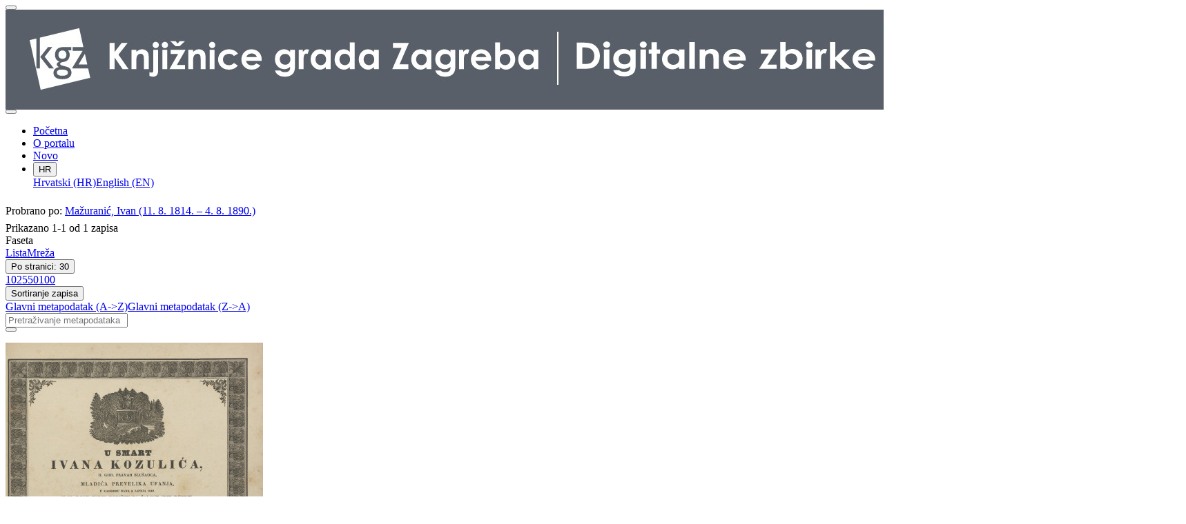

--- FILE ---
content_type: text/html; charset=UTF-8
request_url: https://digitalnezbirke.kgz.hr/api.php?pr=l&mrf%5B10311%5D%5B20468%5D=a&view=list&page=1
body_size: 2862
content:
<div class="indigo-navigation-drawer"><div class="indigo-navigation-drawer-toolbar"><button class="btn btn-sm btn-secondary indigo-navigation-drawer-close-button" onclick="Indigo.Front.NavigationDrawer.toggleDrawer();"><i class="fa fa-times"></i></button></div><div class="indigo-navigation-drawer-content"></div></div><nav class="navbar navbar-expand-lg navbar-dark indigo-navbar"><a class="navbar-brand" href="./"><img class="indigo-navbar-logo" src="./public/portal/img/DZB_Portal_Naslovna traka_Izmjene_2019_crop.jpg"></a><button class="navbar-toggler indigo-toggle-button" type="button" data-toggle="collapse" data-target="#indigo-toggle-btn"><span class="navbar-toggler-icon"></span></button><div class="navbar-collapse justify-content-end collapse" id="indigo-toggle-btn"><ul class="navbar-nav"><li class="nav-item indigo-navbar-nav-item"><a class="indigo-navbar-option" href="./">Početna</a></li><li class="nav-item indigo-navbar-nav-item"><a class="indigo-navbar-option" href="./?ct2=portal">O portalu</a></li><li class="nav-item indigo-navbar-nav-item"><a class="indigo-navbar-option" href="./?pr=l&filter=10077&oby=timec&obyt=d">Novo</a></li><li class="nav-item indigo-navbar-nav-item"><div class="dropdown indigo-dropdown"><button class="btn btn-outline-light dropdown-toggle indigo-dropdown-toggle-button" type="button" data-toggle="dropdown">HR <i class="fa fa-language"></i></button><div class="dropdown-menu dropdown-menu-right indigo-dropdown-menu"><a class="dropdown-item indigo-dropdown-item" href="./?locale=ls&lc=hr">Hrvatski (HR)</a><a class="dropdown-item indigo-dropdown-item" href="./?locale=ls&lc=en">English (EN)</a></div></div></li></ul></div></nav><div class="container-lg indigo-container"><div class="card card-body indigo-query-toolbar"><div class="row"><div class="col-12" style="line-height:2">Probrano po: <a class="btn btn-sm btn-outline-secondary mx-1" href="./?pr=l&view=list&page=1" title="700"><i class="fa fa-times"></i> Mažuranić, Ivan (11. 8. 1814. – 4. 8. 1890.)</a></div></div></div><div class="card card-body indigo-infotoolbar"><div class="row"><div class="col-md-4 col-sm-12 indigo-infotoolbar-text">Prikazano 1-1 od 1 zapisa</div><div class="col-md-8 col-sm-12 indigo-infotoolbar-action"><div class="btn btn-sm btn-secondary" onclick="Indigo.Front.Facet.toggle(); Indigo.Front.Facet.toggleDrawerForFacets();" id="facet_toggle_button">Faseta</div><div class="btn-group indigo-infotoolbar-btn-group"><a class="btn btn-sm btn-secondary" href="./api.php?pr=l&mrf%5B10311%5D%5B20468%5D=a&view=list&page=1">Lista</a><a class="btn btn-sm btn-outline-secondary" href="./api.php?pr=l&mrf%5B10311%5D%5B20468%5D=a&view=grid&page=1">Mreža</a></div><div class="dropdown indigo-pagesize-dropdown"><button class="btn btn-sm btn-outline-secondary dropdown-toggle indigo-pagesize-dropdown-toggle-button" type="button" data-toggle="dropdown">Po stranici: 30</button><div class="dropdown-menu indigo-pagesize-dropdown-menu"><a class="dropdown-item indigo-pagesize-dropdown-item" href="./api.php?pr=l&mrf%5B10311%5D%5B20468%5D=a&view=list&page=1&ps=10">10</a><a class="dropdown-item indigo-pagesize-dropdown-item" href="./api.php?pr=l&mrf%5B10311%5D%5B20468%5D=a&view=list&page=1&ps=25">25</a><a class="dropdown-item indigo-pagesize-dropdown-item" href="./api.php?pr=l&mrf%5B10311%5D%5B20468%5D=a&view=list&page=1&ps=50">50</a><a class="dropdown-item indigo-pagesize-dropdown-item" href="./api.php?pr=l&mrf%5B10311%5D%5B20468%5D=a&view=list&page=1&ps=100">100</a></div></div><div class="dropdown indigo-sort-dropdown"><button class="btn btn-sm btn-outline-secondary dropdown-toggle indigo-sort-dropdown-toggle-button" type="button" data-toggle="dropdown">Sortiranje zapisa</button><div class="dropdown-menu dropdown-menu-right indigo-sort-dropdown-menu"><a class="dropdown-item indigo-sort-dropdown-item" href="./api.php?pr=l&mrf%5B10311%5D%5B20468%5D=a&view=list&page=1&oby=rmr&obyt=a">Glavni metapodatak (A->Z)</a><a class="dropdown-item indigo-sort-dropdown-item" href="./api.php?pr=l&mrf%5B10311%5D%5B20468%5D=a&view=list&page=1&oby=rmr&obyt=d">Glavni metapodatak (Z->A)</a></div></div></div></div></div><div class="card card-body p-1 mb-1"><div class="row d-flex justify-content-end"><div class="col-sm-12 col-md-5"><div class="indigo-searchbar"><form method="get" autocomplete="off" id="indigo_searchbar_form"><div class="input-group"><input type="hidden" name="pr" value="l"><input class="form-control indigo-searchbar-input" type="text" name="msq" placeholder="Pretraživanje metapodataka" onfocus="this.select();" required="required"><input type="hidden" name="view" value="list"><input type="hidden" name="mrf[10311][20468]" value="a"><input type="hidden" name="view" value="list"><input type="hidden" name="page" value="1"><div class="input-group-append indigo-searchbar-button-holder"><button class="btn btn-secondary indigo-searchbar-button" type="submit" title="Pretraži"><i class="fa fa-search fa-fw"></i></button></div></div></form></div></div></div></div><div class="row"><div class="d-none d-md-block col-3 indigo-record-list-facet" data-route="./api.php?pr=facets&mrf%5B10311%5D%5B20468%5D=a&view=list&page=1"></div><div class="col indigo-record-list-items"><div class="card card-body indigo-recordlistitem"><div class="row"><div class="col-md-4 col-sm-12 text-center"><a href="./api.php?pr=i&id=20463"><img class="img-fluid indigo-recordlistitem-image" src="https://digitalnezbirke.kgz.hr/rdfcgtv/repd/r/6k/zmc/r6kzmcjomk18.jpg" alt="U smart Ivana Kozulića, II. god. pravah slušaoca, mladića prevelika ufanja : u Zagrebu dana 3. lipnja 1840. u 22. dobe svoje godištu na žalost svih dobrih preminuvšega tugujući priatelji i domorodci / I. M."></a><div class="indigo-recordlistitem-image-toolbar-option"></div></div><div class="col-md-8 col-sm-12"><a class="indigo-recordlistitem-title" href="./api.php?pr=i&id=20463">U smart Ivana Kozulića, II. god. pravah slušaoca, mladića prevelika ufanja : u Zagrebu dana 3. lipnja 1840. u 22. dobe svoje godištu na žalost svih dobrih preminuvšega tugujući priatelji i domorodci / I. M.</a><div class="indigo-recordlistitem-metadata"><div class="row indigo-recordlistitem-metadata-row"><div class="col-md-4 col-sm-12"><div class="indigo-recordlistitem-label">Autor</div></div><div class="col-md-8 col-sm-12"><a class="indigo-metadatavalue-concept indigo-pointer" href="./api.php?pr=l&mrf[10311][20468]=a" tabindex="0" data-concept="./api.php?pc=i&id=20468" data-related="./api.php?pr=l&mrf[10311][20468]=a" data-filter="./api.php?pr=l&mrf%5B10311%5D%5B20468%5D=a&view=list&page=1&mrf[10311][20468]=a" onclick="Indigo.Front.metadataPopover(event);">Mažuranić, Ivan (11. 8. 1814. – 4. 8. 1890.)</a></div></div><div class="row indigo-recordlistitem-metadata-row"><div class="col-md-4 col-sm-12"><div class="indigo-recordlistitem-label">Impresum</div></div><div class="col-md-8 col-sm-12"><span class="indigo-metadatavalue-none">Zagreb : Knjižnice grada Zagreba, 2020</span></div></div><div class="row indigo-recordlistitem-metadata-row"><div class="col-md-4 col-sm-12"><div class="indigo-recordlistitem-label">Vrsta građe</div></div><div class="col-md-8 col-sm-12"><a class="indigo-metadatavalue-concept indigo-pointer" href="./api.php?pr=l&mrf[10346][18766]=a" tabindex="0" data-concept="./api.php?pc=i&id=18766" data-related="./api.php?pr=l&mrf[10346][18766]=a" data-filter="./api.php?pr=l&mrf%5B10311%5D%5B20468%5D=a&view=list&page=1&mrf[10346][18766]=a" onclick="Indigo.Front.metadataPopover(event);">sitni tisak</a></div></div></div></div></div><div class="indigo-record-list-record-index">1</div></div></div></div></div><div class="indigo-footer"><div class="container"><div class="indigo-footer-before"><div class="row"><div class="col"><div><div class="indigo-footer-link"><div><a class="d-block my-2" href="./?ct2=accessibility">Izjava o pristupačnosti</a><a class="d-block my-2" href="./?ct2=portal">O portalu</a><a class="d-block my-2" href="./?ct2=terms">Uvjeti korištenja</a><a class="d-block my-2" href="./?ct2=linkovi">Linkovi</a><a class="d-block my-2" href="./?ct2=suradnici">Suradnici</a><a class="d-block my-2" href="./?ct2=impressum">Impressum</a><a class="d-block my-2" href="./?ct2=kontakt">Kontakt</a></div></div></div><div class="my-3 pt-3 d-flex align-items-center" style="border-top: 1px solid #FFF; font-size: 90%"><a class="p-1 mx-2" style="background: white" href="https://www.zagreb.hr/" target="_blank"><img style="height: 20px" src="./public/portal/img/grb-zg.jpg"></a><a class="p-1 mx-2" style="background: white" href="https://min-kulture.gov.hr/" target="_blank"><img style="height: 20px" src="./public/portal/img/grb-mk.jpg"></a><div class="mr-auto">Projekt Digitalizirana zagrebačka baština sufinanciran je sredstvima Grada Zagreba i Ministarstva kulture i medija Republike Hrvatske</div><a class="p-1 mx-2" style="background: white" href="https://citaj.hr/" target="_blank"><img style="height: 20px" src="./public/portal/img/godina-citanja.jpg"></a></div></div></div></div><div class="row"><div class="col-8 indigo-footer-left-col">© 2026 Digitalne zbirke Knjižnica grada Zagreba Sva prava pridržana</div><div class="col-4 text-right"><a class="in-logo p-1" href="http://www.eindigo.net/" title="Powered by Indigo" id="in_logo" target="_blank"><img class="in-logo-img" title="Powered by Indigo" src-trans="https://a.eindigo.net/cdn/eindigo/logo/indigo-gray.png" src-color="https://a.eindigo.net/cdn/eindigo/logo/indigo-color.png" src="https://a.eindigo.net/cdn/eindigo/logo/indigo-gray.png" alt="indigo"><span class="in-logo-inf">Powered by Indigo</span></a></div></div></div></div><div class="modal fade indigo-modal" tabindex="-1" id="indigo_modal"><div class="modal-dialog modal-lg indigo-modal-dialog"><div class="modal-content indigo-modal-content"></div></div></div>